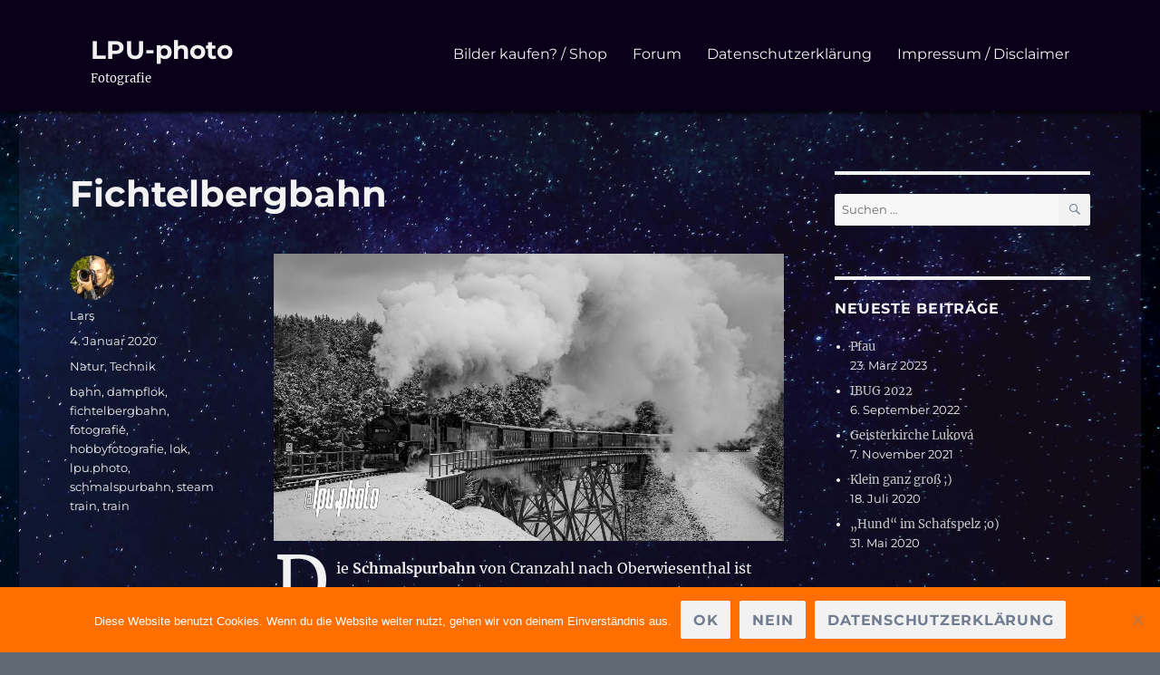

--- FILE ---
content_type: text/html; charset=UTF-8
request_url: https://www.lpu-photo.de/fichtelbergbahn/
body_size: 15949
content:
<!DOCTYPE html>
<html lang="de" class="no-js">
<head>
	<meta charset="UTF-8">
	<meta name="viewport" content="width=device-width, initial-scale=1">
	<link rel="profile" href="https://gmpg.org/xfn/11">
		<link rel="pingback" href="https://www.lpu-photo.de/xmlrpc.php">
		<script>(function(html){html.className = html.className.replace(/\bno-js\b/,'js')})(document.documentElement);</script>
<meta name='robots' content='index, follow, max-image-preview:large, max-snippet:-1, max-video-preview:-1' />

	<!-- This site is optimized with the Yoast SEO plugin v26.6 - https://yoast.com/wordpress/plugins/seo/ -->
	<title>Fichtelbergbahn &#8212; LPU-photo</title>
	<link rel="canonical" href="https://www.lpu-photo.de/fichtelbergbahn/" />
	<meta property="og:locale" content="de_DE" />
	<meta property="og:type" content="article" />
	<meta property="og:title" content="Fichtelbergbahn &#8212; LPU-photo" />
	<meta property="og:description" content="Die Schmalspurbahn von Cranzahl nach Oberwiesenthal ist immer einen Besuch wert. Besonders beeindruckend ist diese im Winter wenn Schnee die Bäume und Wiesen bedeckt. Auf dem Foto zu sehen ist das Hüttenbach-Stahlgitterviadukt, es ist 110m lang und 23m hoch. Die gesamte Streckenlänge beträgt 17,35km. Sie enthält 9 Stationen und 6 Brücken und der Höhenunterschied beträgt &hellip; „Fichtelbergbahn“ weiterlesen" />
	<meta property="og:url" content="https://www.lpu-photo.de/fichtelbergbahn/" />
	<meta property="og:site_name" content="LPU-photo" />
	<meta property="article:published_time" content="2020-01-04T09:30:47+00:00" />
	<meta property="article:modified_time" content="2020-03-22T18:52:25+00:00" />
	<meta property="og:image" content="https://hobbyfotografie.bplaced.net/wp-content/uploads/2020/01/Fichtelbergbahn2-1024x576.jpg" />
	<meta name="author" content="Lars" />
	<meta name="twitter:card" content="summary_large_image" />
	<meta name="twitter:label1" content="Verfasst von" />
	<meta name="twitter:data1" content="Lars" />
	<script type="application/ld+json" class="yoast-schema-graph">{"@context":"https://schema.org","@graph":[{"@type":"Article","@id":"https://www.lpu-photo.de/fichtelbergbahn/#article","isPartOf":{"@id":"https://www.lpu-photo.de/fichtelbergbahn/"},"author":{"name":"Lars","@id":"https://www.lpu-photo.de/#/schema/person/114da0a036ef9422305b09f436e4e613"},"headline":"Fichtelbergbahn","datePublished":"2020-01-04T09:30:47+00:00","dateModified":"2020-03-22T18:52:25+00:00","mainEntityOfPage":{"@id":"https://www.lpu-photo.de/fichtelbergbahn/"},"wordCount":76,"publisher":{"@id":"https://www.lpu-photo.de/#/schema/person/114da0a036ef9422305b09f436e4e613"},"image":{"@id":"https://www.lpu-photo.de/fichtelbergbahn/#primaryimage"},"thumbnailUrl":"https://hobbyfotografie.bplaced.net/wp-content/uploads/2020/01/Fichtelbergbahn2-1024x576.jpg","keywords":["bahn","dampflok","fichtelbergbahn","fotografie","hobbyfotografie","lok","lpu.photo","schmalspurbahn","steam train","train"],"articleSection":["Natur","Technik"],"inLanguage":"de"},{"@type":"WebPage","@id":"https://www.lpu-photo.de/fichtelbergbahn/","url":"https://www.lpu-photo.de/fichtelbergbahn/","name":"Fichtelbergbahn &#8212; LPU-photo","isPartOf":{"@id":"https://www.lpu-photo.de/#website"},"primaryImageOfPage":{"@id":"https://www.lpu-photo.de/fichtelbergbahn/#primaryimage"},"image":{"@id":"https://www.lpu-photo.de/fichtelbergbahn/#primaryimage"},"thumbnailUrl":"https://hobbyfotografie.bplaced.net/wp-content/uploads/2020/01/Fichtelbergbahn2-1024x576.jpg","datePublished":"2020-01-04T09:30:47+00:00","dateModified":"2020-03-22T18:52:25+00:00","breadcrumb":{"@id":"https://www.lpu-photo.de/fichtelbergbahn/#breadcrumb"},"inLanguage":"de","potentialAction":[{"@type":"ReadAction","target":["https://www.lpu-photo.de/fichtelbergbahn/"]}]},{"@type":"ImageObject","inLanguage":"de","@id":"https://www.lpu-photo.de/fichtelbergbahn/#primaryimage","url":"https://hobbyfotografie.bplaced.net/wp-content/uploads/2020/01/Fichtelbergbahn2-1024x576.jpg","contentUrl":"https://hobbyfotografie.bplaced.net/wp-content/uploads/2020/01/Fichtelbergbahn2-1024x576.jpg"},{"@type":"BreadcrumbList","@id":"https://www.lpu-photo.de/fichtelbergbahn/#breadcrumb","itemListElement":[{"@type":"ListItem","position":1,"name":"Startseite","item":"https://www.lpu-photo.de/"},{"@type":"ListItem","position":2,"name":"Fichtelbergbahn"}]},{"@type":"WebSite","@id":"https://www.lpu-photo.de/#website","url":"https://www.lpu-photo.de/","name":"Hobbyfotografie","description":"Fotografie","publisher":{"@id":"https://www.lpu-photo.de/#/schema/person/114da0a036ef9422305b09f436e4e613"},"potentialAction":[{"@type":"SearchAction","target":{"@type":"EntryPoint","urlTemplate":"https://www.lpu-photo.de/?s={search_term_string}"},"query-input":{"@type":"PropertyValueSpecification","valueRequired":true,"valueName":"search_term_string"}}],"inLanguage":"de"},{"@type":["Person","Organization"],"@id":"https://www.lpu-photo.de/#/schema/person/114da0a036ef9422305b09f436e4e613","name":"Lars","image":{"@type":"ImageObject","inLanguage":"de","@id":"https://www.lpu-photo.de/#/schema/person/image/","url":"https://www.lpu-photo.de/wp-content/uploads/2019/05/LarsAvatar-150x150.jpg","contentUrl":"https://www.lpu-photo.de/wp-content/uploads/2019/05/LarsAvatar-150x150.jpg","caption":"Lars"},"logo":{"@id":"https://www.lpu-photo.de/#/schema/person/image/"},"sameAs":["http://hobbyfotografie.site","https://www.instagram.com/lpu.photo/"],"url":"https://www.lpu-photo.de/author/raziel/"}]}</script>
	<!-- / Yoast SEO plugin. -->


<link rel='dns-prefetch' href='//cdn.jsdelivr.net' />
<link rel="alternate" type="application/rss+xml" title="LPU-photo &raquo; Feed" href="https://www.lpu-photo.de/feed/" />
<link rel="alternate" type="application/rss+xml" title="LPU-photo &raquo; Kommentar-Feed" href="https://www.lpu-photo.de/comments/feed/" />
<link rel="alternate" type="application/rss+xml" title="LPU-photo &raquo; Fichtelbergbahn-Kommentar-Feed" href="https://www.lpu-photo.de/fichtelbergbahn/feed/" />
<link id='omgf-preload-0' rel='preload' href='//www.lpu-photo.de/wp-content/uploads/omgf/twentysixteen-fonts/inconsolata-normal-latin-ext-400.woff2' as='font' type='font/woff2' crossorigin />
<link id='omgf-preload-1' rel='preload' href='//www.lpu-photo.de/wp-content/uploads/omgf/twentysixteen-fonts/inconsolata-normal-latin-400.woff2' as='font' type='font/woff2' crossorigin />
<link id='omgf-preload-2' rel='preload' href='//www.lpu-photo.de/wp-content/uploads/omgf/twentysixteen-fonts/merriweather-italic-latin-ext-400.woff2' as='font' type='font/woff2' crossorigin />
<link id='omgf-preload-3' rel='preload' href='//www.lpu-photo.de/wp-content/uploads/omgf/twentysixteen-fonts/merriweather-italic-latin-400.woff2' as='font' type='font/woff2' crossorigin />
<link id='omgf-preload-4' rel='preload' href='//www.lpu-photo.de/wp-content/uploads/omgf/twentysixteen-fonts/merriweather-italic-latin-ext-700.woff2' as='font' type='font/woff2' crossorigin />
<link id='omgf-preload-5' rel='preload' href='//www.lpu-photo.de/wp-content/uploads/omgf/twentysixteen-fonts/merriweather-italic-latin-700.woff2' as='font' type='font/woff2' crossorigin />
<link id='omgf-preload-6' rel='preload' href='//www.lpu-photo.de/wp-content/uploads/omgf/twentysixteen-fonts/merriweather-italic-latin-ext-900.woff2' as='font' type='font/woff2' crossorigin />
<link id='omgf-preload-7' rel='preload' href='//www.lpu-photo.de/wp-content/uploads/omgf/twentysixteen-fonts/merriweather-italic-latin-900.woff2' as='font' type='font/woff2' crossorigin />
<link id='omgf-preload-8' rel='preload' href='//www.lpu-photo.de/wp-content/uploads/omgf/twentysixteen-fonts/merriweather-normal-latin-ext-400.woff2' as='font' type='font/woff2' crossorigin />
<link id='omgf-preload-9' rel='preload' href='//www.lpu-photo.de/wp-content/uploads/omgf/twentysixteen-fonts/merriweather-normal-latin-400.woff2' as='font' type='font/woff2' crossorigin />
<link id='omgf-preload-10' rel='preload' href='//www.lpu-photo.de/wp-content/uploads/omgf/twentysixteen-fonts/merriweather-normal-latin-ext-700.woff2' as='font' type='font/woff2' crossorigin />
<link id='omgf-preload-11' rel='preload' href='//www.lpu-photo.de/wp-content/uploads/omgf/twentysixteen-fonts/merriweather-normal-latin-700.woff2' as='font' type='font/woff2' crossorigin />
<link id='omgf-preload-12' rel='preload' href='//www.lpu-photo.de/wp-content/uploads/omgf/twentysixteen-fonts/merriweather-normal-latin-ext-900.woff2' as='font' type='font/woff2' crossorigin />
<link id='omgf-preload-13' rel='preload' href='//www.lpu-photo.de/wp-content/uploads/omgf/twentysixteen-fonts/merriweather-normal-latin-900.woff2' as='font' type='font/woff2' crossorigin />
<link id='omgf-preload-14' rel='preload' href='//www.lpu-photo.de/wp-content/uploads/omgf/twentysixteen-fonts/montserrat-normal-latin-ext.woff2' as='font' type='font/woff2' crossorigin />
<link id='omgf-preload-15' rel='preload' href='//www.lpu-photo.de/wp-content/uploads/omgf/twentysixteen-fonts/montserrat-normal-latin.woff2' as='font' type='font/woff2' crossorigin />
<link rel="alternate" title="oEmbed (JSON)" type="application/json+oembed" href="https://www.lpu-photo.de/wp-json/oembed/1.0/embed?url=https%3A%2F%2Fwww.lpu-photo.de%2Ffichtelbergbahn%2F" />
<link rel="alternate" title="oEmbed (XML)" type="text/xml+oembed" href="https://www.lpu-photo.de/wp-json/oembed/1.0/embed?url=https%3A%2F%2Fwww.lpu-photo.de%2Ffichtelbergbahn%2F&#038;format=xml" />
<style id='wp-img-auto-sizes-contain-inline-css'>
img:is([sizes=auto i],[sizes^="auto," i]){contain-intrinsic-size:3000px 1500px}
/*# sourceURL=wp-img-auto-sizes-contain-inline-css */
</style>
<link rel='stylesheet' id='sgr-css' href='https://www.lpu-photo.de/wp-content/plugins/simple-google-recaptcha/sgr.css?ver=1663363878' media='all' />
<style id='wp-emoji-styles-inline-css'>

	img.wp-smiley, img.emoji {
		display: inline !important;
		border: none !important;
		box-shadow: none !important;
		height: 1em !important;
		width: 1em !important;
		margin: 0 0.07em !important;
		vertical-align: -0.1em !important;
		background: none !important;
		padding: 0 !important;
	}
/*# sourceURL=wp-emoji-styles-inline-css */
</style>
<style id='wp-block-library-inline-css'>
:root{--wp-block-synced-color:#7a00df;--wp-block-synced-color--rgb:122,0,223;--wp-bound-block-color:var(--wp-block-synced-color);--wp-editor-canvas-background:#ddd;--wp-admin-theme-color:#007cba;--wp-admin-theme-color--rgb:0,124,186;--wp-admin-theme-color-darker-10:#006ba1;--wp-admin-theme-color-darker-10--rgb:0,107,160.5;--wp-admin-theme-color-darker-20:#005a87;--wp-admin-theme-color-darker-20--rgb:0,90,135;--wp-admin-border-width-focus:2px}@media (min-resolution:192dpi){:root{--wp-admin-border-width-focus:1.5px}}.wp-element-button{cursor:pointer}:root .has-very-light-gray-background-color{background-color:#eee}:root .has-very-dark-gray-background-color{background-color:#313131}:root .has-very-light-gray-color{color:#eee}:root .has-very-dark-gray-color{color:#313131}:root .has-vivid-green-cyan-to-vivid-cyan-blue-gradient-background{background:linear-gradient(135deg,#00d084,#0693e3)}:root .has-purple-crush-gradient-background{background:linear-gradient(135deg,#34e2e4,#4721fb 50%,#ab1dfe)}:root .has-hazy-dawn-gradient-background{background:linear-gradient(135deg,#faaca8,#dad0ec)}:root .has-subdued-olive-gradient-background{background:linear-gradient(135deg,#fafae1,#67a671)}:root .has-atomic-cream-gradient-background{background:linear-gradient(135deg,#fdd79a,#004a59)}:root .has-nightshade-gradient-background{background:linear-gradient(135deg,#330968,#31cdcf)}:root .has-midnight-gradient-background{background:linear-gradient(135deg,#020381,#2874fc)}:root{--wp--preset--font-size--normal:16px;--wp--preset--font-size--huge:42px}.has-regular-font-size{font-size:1em}.has-larger-font-size{font-size:2.625em}.has-normal-font-size{font-size:var(--wp--preset--font-size--normal)}.has-huge-font-size{font-size:var(--wp--preset--font-size--huge)}.has-text-align-center{text-align:center}.has-text-align-left{text-align:left}.has-text-align-right{text-align:right}.has-fit-text{white-space:nowrap!important}#end-resizable-editor-section{display:none}.aligncenter{clear:both}.items-justified-left{justify-content:flex-start}.items-justified-center{justify-content:center}.items-justified-right{justify-content:flex-end}.items-justified-space-between{justify-content:space-between}.screen-reader-text{border:0;clip-path:inset(50%);height:1px;margin:-1px;overflow:hidden;padding:0;position:absolute;width:1px;word-wrap:normal!important}.screen-reader-text:focus{background-color:#ddd;clip-path:none;color:#444;display:block;font-size:1em;height:auto;left:5px;line-height:normal;padding:15px 23px 14px;text-decoration:none;top:5px;width:auto;z-index:100000}html :where(.has-border-color){border-style:solid}html :where([style*=border-top-color]){border-top-style:solid}html :where([style*=border-right-color]){border-right-style:solid}html :where([style*=border-bottom-color]){border-bottom-style:solid}html :where([style*=border-left-color]){border-left-style:solid}html :where([style*=border-width]){border-style:solid}html :where([style*=border-top-width]){border-top-style:solid}html :where([style*=border-right-width]){border-right-style:solid}html :where([style*=border-bottom-width]){border-bottom-style:solid}html :where([style*=border-left-width]){border-left-style:solid}html :where(img[class*=wp-image-]){height:auto;max-width:100%}:where(figure){margin:0 0 1em}html :where(.is-position-sticky){--wp-admin--admin-bar--position-offset:var(--wp-admin--admin-bar--height,0px)}@media screen and (max-width:600px){html :where(.is-position-sticky){--wp-admin--admin-bar--position-offset:0px}}

/*# sourceURL=wp-block-library-inline-css */
</style><style id='wp-block-image-inline-css'>
.wp-block-image>a,.wp-block-image>figure>a{display:inline-block}.wp-block-image img{box-sizing:border-box;height:auto;max-width:100%;vertical-align:bottom}@media not (prefers-reduced-motion){.wp-block-image img.hide{visibility:hidden}.wp-block-image img.show{animation:show-content-image .4s}}.wp-block-image[style*=border-radius] img,.wp-block-image[style*=border-radius]>a{border-radius:inherit}.wp-block-image.has-custom-border img{box-sizing:border-box}.wp-block-image.aligncenter{text-align:center}.wp-block-image.alignfull>a,.wp-block-image.alignwide>a{width:100%}.wp-block-image.alignfull img,.wp-block-image.alignwide img{height:auto;width:100%}.wp-block-image .aligncenter,.wp-block-image .alignleft,.wp-block-image .alignright,.wp-block-image.aligncenter,.wp-block-image.alignleft,.wp-block-image.alignright{display:table}.wp-block-image .aligncenter>figcaption,.wp-block-image .alignleft>figcaption,.wp-block-image .alignright>figcaption,.wp-block-image.aligncenter>figcaption,.wp-block-image.alignleft>figcaption,.wp-block-image.alignright>figcaption{caption-side:bottom;display:table-caption}.wp-block-image .alignleft{float:left;margin:.5em 1em .5em 0}.wp-block-image .alignright{float:right;margin:.5em 0 .5em 1em}.wp-block-image .aligncenter{margin-left:auto;margin-right:auto}.wp-block-image :where(figcaption){margin-bottom:1em;margin-top:.5em}.wp-block-image.is-style-circle-mask img{border-radius:9999px}@supports ((-webkit-mask-image:none) or (mask-image:none)) or (-webkit-mask-image:none){.wp-block-image.is-style-circle-mask img{border-radius:0;-webkit-mask-image:url('data:image/svg+xml;utf8,<svg viewBox="0 0 100 100" xmlns="http://www.w3.org/2000/svg"><circle cx="50" cy="50" r="50"/></svg>');mask-image:url('data:image/svg+xml;utf8,<svg viewBox="0 0 100 100" xmlns="http://www.w3.org/2000/svg"><circle cx="50" cy="50" r="50"/></svg>');mask-mode:alpha;-webkit-mask-position:center;mask-position:center;-webkit-mask-repeat:no-repeat;mask-repeat:no-repeat;-webkit-mask-size:contain;mask-size:contain}}:root :where(.wp-block-image.is-style-rounded img,.wp-block-image .is-style-rounded img){border-radius:9999px}.wp-block-image figure{margin:0}.wp-lightbox-container{display:flex;flex-direction:column;position:relative}.wp-lightbox-container img{cursor:zoom-in}.wp-lightbox-container img:hover+button{opacity:1}.wp-lightbox-container button{align-items:center;backdrop-filter:blur(16px) saturate(180%);background-color:#5a5a5a40;border:none;border-radius:4px;cursor:zoom-in;display:flex;height:20px;justify-content:center;opacity:0;padding:0;position:absolute;right:16px;text-align:center;top:16px;width:20px;z-index:100}@media not (prefers-reduced-motion){.wp-lightbox-container button{transition:opacity .2s ease}}.wp-lightbox-container button:focus-visible{outline:3px auto #5a5a5a40;outline:3px auto -webkit-focus-ring-color;outline-offset:3px}.wp-lightbox-container button:hover{cursor:pointer;opacity:1}.wp-lightbox-container button:focus{opacity:1}.wp-lightbox-container button:focus,.wp-lightbox-container button:hover,.wp-lightbox-container button:not(:hover):not(:active):not(.has-background){background-color:#5a5a5a40;border:none}.wp-lightbox-overlay{box-sizing:border-box;cursor:zoom-out;height:100vh;left:0;overflow:hidden;position:fixed;top:0;visibility:hidden;width:100%;z-index:100000}.wp-lightbox-overlay .close-button{align-items:center;cursor:pointer;display:flex;justify-content:center;min-height:40px;min-width:40px;padding:0;position:absolute;right:calc(env(safe-area-inset-right) + 16px);top:calc(env(safe-area-inset-top) + 16px);z-index:5000000}.wp-lightbox-overlay .close-button:focus,.wp-lightbox-overlay .close-button:hover,.wp-lightbox-overlay .close-button:not(:hover):not(:active):not(.has-background){background:none;border:none}.wp-lightbox-overlay .lightbox-image-container{height:var(--wp--lightbox-container-height);left:50%;overflow:hidden;position:absolute;top:50%;transform:translate(-50%,-50%);transform-origin:top left;width:var(--wp--lightbox-container-width);z-index:9999999999}.wp-lightbox-overlay .wp-block-image{align-items:center;box-sizing:border-box;display:flex;height:100%;justify-content:center;margin:0;position:relative;transform-origin:0 0;width:100%;z-index:3000000}.wp-lightbox-overlay .wp-block-image img{height:var(--wp--lightbox-image-height);min-height:var(--wp--lightbox-image-height);min-width:var(--wp--lightbox-image-width);width:var(--wp--lightbox-image-width)}.wp-lightbox-overlay .wp-block-image figcaption{display:none}.wp-lightbox-overlay button{background:none;border:none}.wp-lightbox-overlay .scrim{background-color:#fff;height:100%;opacity:.9;position:absolute;width:100%;z-index:2000000}.wp-lightbox-overlay.active{visibility:visible}@media not (prefers-reduced-motion){.wp-lightbox-overlay.active{animation:turn-on-visibility .25s both}.wp-lightbox-overlay.active img{animation:turn-on-visibility .35s both}.wp-lightbox-overlay.show-closing-animation:not(.active){animation:turn-off-visibility .35s both}.wp-lightbox-overlay.show-closing-animation:not(.active) img{animation:turn-off-visibility .25s both}.wp-lightbox-overlay.zoom.active{animation:none;opacity:1;visibility:visible}.wp-lightbox-overlay.zoom.active .lightbox-image-container{animation:lightbox-zoom-in .4s}.wp-lightbox-overlay.zoom.active .lightbox-image-container img{animation:none}.wp-lightbox-overlay.zoom.active .scrim{animation:turn-on-visibility .4s forwards}.wp-lightbox-overlay.zoom.show-closing-animation:not(.active){animation:none}.wp-lightbox-overlay.zoom.show-closing-animation:not(.active) .lightbox-image-container{animation:lightbox-zoom-out .4s}.wp-lightbox-overlay.zoom.show-closing-animation:not(.active) .lightbox-image-container img{animation:none}.wp-lightbox-overlay.zoom.show-closing-animation:not(.active) .scrim{animation:turn-off-visibility .4s forwards}}@keyframes show-content-image{0%{visibility:hidden}99%{visibility:hidden}to{visibility:visible}}@keyframes turn-on-visibility{0%{opacity:0}to{opacity:1}}@keyframes turn-off-visibility{0%{opacity:1;visibility:visible}99%{opacity:0;visibility:visible}to{opacity:0;visibility:hidden}}@keyframes lightbox-zoom-in{0%{transform:translate(calc((-100vw + var(--wp--lightbox-scrollbar-width))/2 + var(--wp--lightbox-initial-left-position)),calc(-50vh + var(--wp--lightbox-initial-top-position))) scale(var(--wp--lightbox-scale))}to{transform:translate(-50%,-50%) scale(1)}}@keyframes lightbox-zoom-out{0%{transform:translate(-50%,-50%) scale(1);visibility:visible}99%{visibility:visible}to{transform:translate(calc((-100vw + var(--wp--lightbox-scrollbar-width))/2 + var(--wp--lightbox-initial-left-position)),calc(-50vh + var(--wp--lightbox-initial-top-position))) scale(var(--wp--lightbox-scale));visibility:hidden}}
/*# sourceURL=https://www.lpu-photo.de/wp-includes/blocks/image/style.min.css */
</style>
<style id='wp-block-image-theme-inline-css'>
:root :where(.wp-block-image figcaption){color:#555;font-size:13px;text-align:center}.is-dark-theme :root :where(.wp-block-image figcaption){color:#ffffffa6}.wp-block-image{margin:0 0 1em}
/*# sourceURL=https://www.lpu-photo.de/wp-includes/blocks/image/theme.min.css */
</style>
<style id='global-styles-inline-css'>
:root{--wp--preset--aspect-ratio--square: 1;--wp--preset--aspect-ratio--4-3: 4/3;--wp--preset--aspect-ratio--3-4: 3/4;--wp--preset--aspect-ratio--3-2: 3/2;--wp--preset--aspect-ratio--2-3: 2/3;--wp--preset--aspect-ratio--16-9: 16/9;--wp--preset--aspect-ratio--9-16: 9/16;--wp--preset--color--black: #000000;--wp--preset--color--cyan-bluish-gray: #abb8c3;--wp--preset--color--white: #fff;--wp--preset--color--pale-pink: #f78da7;--wp--preset--color--vivid-red: #cf2e2e;--wp--preset--color--luminous-vivid-orange: #ff6900;--wp--preset--color--luminous-vivid-amber: #fcb900;--wp--preset--color--light-green-cyan: #7bdcb5;--wp--preset--color--vivid-green-cyan: #00d084;--wp--preset--color--pale-cyan-blue: #8ed1fc;--wp--preset--color--vivid-cyan-blue: #0693e3;--wp--preset--color--vivid-purple: #9b51e0;--wp--preset--color--dark-gray: #1a1a1a;--wp--preset--color--medium-gray: #686868;--wp--preset--color--light-gray: #e5e5e5;--wp--preset--color--blue-gray: #4d545c;--wp--preset--color--bright-blue: #007acc;--wp--preset--color--light-blue: #9adffd;--wp--preset--color--dark-brown: #402b30;--wp--preset--color--medium-brown: #774e24;--wp--preset--color--dark-red: #640c1f;--wp--preset--color--bright-red: #ff675f;--wp--preset--color--yellow: #ffef8e;--wp--preset--gradient--vivid-cyan-blue-to-vivid-purple: linear-gradient(135deg,rgb(6,147,227) 0%,rgb(155,81,224) 100%);--wp--preset--gradient--light-green-cyan-to-vivid-green-cyan: linear-gradient(135deg,rgb(122,220,180) 0%,rgb(0,208,130) 100%);--wp--preset--gradient--luminous-vivid-amber-to-luminous-vivid-orange: linear-gradient(135deg,rgb(252,185,0) 0%,rgb(255,105,0) 100%);--wp--preset--gradient--luminous-vivid-orange-to-vivid-red: linear-gradient(135deg,rgb(255,105,0) 0%,rgb(207,46,46) 100%);--wp--preset--gradient--very-light-gray-to-cyan-bluish-gray: linear-gradient(135deg,rgb(238,238,238) 0%,rgb(169,184,195) 100%);--wp--preset--gradient--cool-to-warm-spectrum: linear-gradient(135deg,rgb(74,234,220) 0%,rgb(151,120,209) 20%,rgb(207,42,186) 40%,rgb(238,44,130) 60%,rgb(251,105,98) 80%,rgb(254,248,76) 100%);--wp--preset--gradient--blush-light-purple: linear-gradient(135deg,rgb(255,206,236) 0%,rgb(152,150,240) 100%);--wp--preset--gradient--blush-bordeaux: linear-gradient(135deg,rgb(254,205,165) 0%,rgb(254,45,45) 50%,rgb(107,0,62) 100%);--wp--preset--gradient--luminous-dusk: linear-gradient(135deg,rgb(255,203,112) 0%,rgb(199,81,192) 50%,rgb(65,88,208) 100%);--wp--preset--gradient--pale-ocean: linear-gradient(135deg,rgb(255,245,203) 0%,rgb(182,227,212) 50%,rgb(51,167,181) 100%);--wp--preset--gradient--electric-grass: linear-gradient(135deg,rgb(202,248,128) 0%,rgb(113,206,126) 100%);--wp--preset--gradient--midnight: linear-gradient(135deg,rgb(2,3,129) 0%,rgb(40,116,252) 100%);--wp--preset--font-size--small: 13px;--wp--preset--font-size--medium: 20px;--wp--preset--font-size--large: 36px;--wp--preset--font-size--x-large: 42px;--wp--preset--spacing--20: 0.44rem;--wp--preset--spacing--30: 0.67rem;--wp--preset--spacing--40: 1rem;--wp--preset--spacing--50: 1.5rem;--wp--preset--spacing--60: 2.25rem;--wp--preset--spacing--70: 3.38rem;--wp--preset--spacing--80: 5.06rem;--wp--preset--shadow--natural: 6px 6px 9px rgba(0, 0, 0, 0.2);--wp--preset--shadow--deep: 12px 12px 50px rgba(0, 0, 0, 0.4);--wp--preset--shadow--sharp: 6px 6px 0px rgba(0, 0, 0, 0.2);--wp--preset--shadow--outlined: 6px 6px 0px -3px rgb(255, 255, 255), 6px 6px rgb(0, 0, 0);--wp--preset--shadow--crisp: 6px 6px 0px rgb(0, 0, 0);}:where(.is-layout-flex){gap: 0.5em;}:where(.is-layout-grid){gap: 0.5em;}body .is-layout-flex{display: flex;}.is-layout-flex{flex-wrap: wrap;align-items: center;}.is-layout-flex > :is(*, div){margin: 0;}body .is-layout-grid{display: grid;}.is-layout-grid > :is(*, div){margin: 0;}:where(.wp-block-columns.is-layout-flex){gap: 2em;}:where(.wp-block-columns.is-layout-grid){gap: 2em;}:where(.wp-block-post-template.is-layout-flex){gap: 1.25em;}:where(.wp-block-post-template.is-layout-grid){gap: 1.25em;}.has-black-color{color: var(--wp--preset--color--black) !important;}.has-cyan-bluish-gray-color{color: var(--wp--preset--color--cyan-bluish-gray) !important;}.has-white-color{color: var(--wp--preset--color--white) !important;}.has-pale-pink-color{color: var(--wp--preset--color--pale-pink) !important;}.has-vivid-red-color{color: var(--wp--preset--color--vivid-red) !important;}.has-luminous-vivid-orange-color{color: var(--wp--preset--color--luminous-vivid-orange) !important;}.has-luminous-vivid-amber-color{color: var(--wp--preset--color--luminous-vivid-amber) !important;}.has-light-green-cyan-color{color: var(--wp--preset--color--light-green-cyan) !important;}.has-vivid-green-cyan-color{color: var(--wp--preset--color--vivid-green-cyan) !important;}.has-pale-cyan-blue-color{color: var(--wp--preset--color--pale-cyan-blue) !important;}.has-vivid-cyan-blue-color{color: var(--wp--preset--color--vivid-cyan-blue) !important;}.has-vivid-purple-color{color: var(--wp--preset--color--vivid-purple) !important;}.has-black-background-color{background-color: var(--wp--preset--color--black) !important;}.has-cyan-bluish-gray-background-color{background-color: var(--wp--preset--color--cyan-bluish-gray) !important;}.has-white-background-color{background-color: var(--wp--preset--color--white) !important;}.has-pale-pink-background-color{background-color: var(--wp--preset--color--pale-pink) !important;}.has-vivid-red-background-color{background-color: var(--wp--preset--color--vivid-red) !important;}.has-luminous-vivid-orange-background-color{background-color: var(--wp--preset--color--luminous-vivid-orange) !important;}.has-luminous-vivid-amber-background-color{background-color: var(--wp--preset--color--luminous-vivid-amber) !important;}.has-light-green-cyan-background-color{background-color: var(--wp--preset--color--light-green-cyan) !important;}.has-vivid-green-cyan-background-color{background-color: var(--wp--preset--color--vivid-green-cyan) !important;}.has-pale-cyan-blue-background-color{background-color: var(--wp--preset--color--pale-cyan-blue) !important;}.has-vivid-cyan-blue-background-color{background-color: var(--wp--preset--color--vivid-cyan-blue) !important;}.has-vivid-purple-background-color{background-color: var(--wp--preset--color--vivid-purple) !important;}.has-black-border-color{border-color: var(--wp--preset--color--black) !important;}.has-cyan-bluish-gray-border-color{border-color: var(--wp--preset--color--cyan-bluish-gray) !important;}.has-white-border-color{border-color: var(--wp--preset--color--white) !important;}.has-pale-pink-border-color{border-color: var(--wp--preset--color--pale-pink) !important;}.has-vivid-red-border-color{border-color: var(--wp--preset--color--vivid-red) !important;}.has-luminous-vivid-orange-border-color{border-color: var(--wp--preset--color--luminous-vivid-orange) !important;}.has-luminous-vivid-amber-border-color{border-color: var(--wp--preset--color--luminous-vivid-amber) !important;}.has-light-green-cyan-border-color{border-color: var(--wp--preset--color--light-green-cyan) !important;}.has-vivid-green-cyan-border-color{border-color: var(--wp--preset--color--vivid-green-cyan) !important;}.has-pale-cyan-blue-border-color{border-color: var(--wp--preset--color--pale-cyan-blue) !important;}.has-vivid-cyan-blue-border-color{border-color: var(--wp--preset--color--vivid-cyan-blue) !important;}.has-vivid-purple-border-color{border-color: var(--wp--preset--color--vivid-purple) !important;}.has-vivid-cyan-blue-to-vivid-purple-gradient-background{background: var(--wp--preset--gradient--vivid-cyan-blue-to-vivid-purple) !important;}.has-light-green-cyan-to-vivid-green-cyan-gradient-background{background: var(--wp--preset--gradient--light-green-cyan-to-vivid-green-cyan) !important;}.has-luminous-vivid-amber-to-luminous-vivid-orange-gradient-background{background: var(--wp--preset--gradient--luminous-vivid-amber-to-luminous-vivid-orange) !important;}.has-luminous-vivid-orange-to-vivid-red-gradient-background{background: var(--wp--preset--gradient--luminous-vivid-orange-to-vivid-red) !important;}.has-very-light-gray-to-cyan-bluish-gray-gradient-background{background: var(--wp--preset--gradient--very-light-gray-to-cyan-bluish-gray) !important;}.has-cool-to-warm-spectrum-gradient-background{background: var(--wp--preset--gradient--cool-to-warm-spectrum) !important;}.has-blush-light-purple-gradient-background{background: var(--wp--preset--gradient--blush-light-purple) !important;}.has-blush-bordeaux-gradient-background{background: var(--wp--preset--gradient--blush-bordeaux) !important;}.has-luminous-dusk-gradient-background{background: var(--wp--preset--gradient--luminous-dusk) !important;}.has-pale-ocean-gradient-background{background: var(--wp--preset--gradient--pale-ocean) !important;}.has-electric-grass-gradient-background{background: var(--wp--preset--gradient--electric-grass) !important;}.has-midnight-gradient-background{background: var(--wp--preset--gradient--midnight) !important;}.has-small-font-size{font-size: var(--wp--preset--font-size--small) !important;}.has-medium-font-size{font-size: var(--wp--preset--font-size--medium) !important;}.has-large-font-size{font-size: var(--wp--preset--font-size--large) !important;}.has-x-large-font-size{font-size: var(--wp--preset--font-size--x-large) !important;}
/*# sourceURL=global-styles-inline-css */
</style>

<style id='classic-theme-styles-inline-css'>
/*! This file is auto-generated */
.wp-block-button__link{color:#fff;background-color:#32373c;border-radius:9999px;box-shadow:none;text-decoration:none;padding:calc(.667em + 2px) calc(1.333em + 2px);font-size:1.125em}.wp-block-file__button{background:#32373c;color:#fff;text-decoration:none}
/*# sourceURL=/wp-includes/css/classic-themes.min.css */
</style>
<link rel='stylesheet' id='af-fontawesome-css' href='https://www.lpu-photo.de/wp-content/plugins/asgaros-forum/libs/fontawesome/css/all.min.css?ver=3.3.0' media='all' />
<link rel='stylesheet' id='af-fontawesome-compat-v4-css' href='https://www.lpu-photo.de/wp-content/plugins/asgaros-forum/libs/fontawesome/css/v4-shims.min.css?ver=3.3.0' media='all' />
<link rel='stylesheet' id='af-widgets-css' href='https://www.lpu-photo.de/wp-content/plugins/asgaros-forum/skin/widgets.css?ver=3.3.0' media='all' />
<link rel='stylesheet' id='cookie-notice-front-css' href='https://www.lpu-photo.de/wp-content/plugins/cookie-notice/css/front.min.css?ver=2.5.11' media='all' />
<link rel='stylesheet' id='ppress-frontend-css' href='https://www.lpu-photo.de/wp-content/plugins/wp-user-avatar/assets/css/frontend.min.css?ver=4.16.8' media='all' />
<link rel='stylesheet' id='ppress-flatpickr-css' href='https://www.lpu-photo.de/wp-content/plugins/wp-user-avatar/assets/flatpickr/flatpickr.min.css?ver=4.16.8' media='all' />
<link rel='stylesheet' id='ppress-select2-css' href='https://www.lpu-photo.de/wp-content/plugins/wp-user-avatar/assets/select2/select2.min.css?ver=6.9' media='all' />
<link rel='stylesheet' id='parent-style-css' href='https://www.lpu-photo.de/wp-content/themes/twentysixteen/style.css?ver=6.9' media='all' />
<link rel='stylesheet' id='child-theme-css-css' href='https://www.lpu-photo.de/wp-content/themes/twentysixteen-child/style.css?ver=6.9' media='all' />
<link rel='stylesheet' id='twentysixteen-fonts-css' href='https://www.lpu-photo.de/wp-content/themes/twentysixteen/fonts/merriweather-plus-montserrat-plus-inconsolata.css?ver=20230328' media='all' />
<link rel='stylesheet' id='genericons-css' href='https://www.lpu-photo.de/wp-content/themes/twentysixteen/genericons/genericons.css?ver=20201208' media='all' />
<link rel='stylesheet' id='twentysixteen-style-css' href='https://www.lpu-photo.de/wp-content/themes/twentysixteen-child/style.css?ver=20240716' media='all' />
<style id='twentysixteen-style-inline-css'>
	/* Color Scheme */

	/* Background Color */
	body {
		background-color: #616a73;
	}

	/* Page Background Color */
	.site {
		background-color: #4d545c;
	}

	mark,
	ins,
	button,
	button[disabled]:hover,
	button[disabled]:focus,
	input[type="button"],
	input[type="button"][disabled]:hover,
	input[type="button"][disabled]:focus,
	input[type="reset"],
	input[type="reset"][disabled]:hover,
	input[type="reset"][disabled]:focus,
	input[type="submit"],
	input[type="submit"][disabled]:hover,
	input[type="submit"][disabled]:focus,
	.menu-toggle.toggled-on,
	.menu-toggle.toggled-on:hover,
	.menu-toggle.toggled-on:focus,
	.pagination .prev,
	.pagination .next,
	.pagination .prev:hover,
	.pagination .prev:focus,
	.pagination .next:hover,
	.pagination .next:focus,
	.pagination .nav-links:before,
	.pagination .nav-links:after,
	.widget_calendar tbody a,
	.widget_calendar tbody a:hover,
	.widget_calendar tbody a:focus,
	.page-links a,
	.page-links a:hover,
	.page-links a:focus {
		color: #4d545c;
	}

	/* Link Color */
	.menu-toggle:hover,
	.menu-toggle:focus,
	a,
	.main-navigation a:hover,
	.main-navigation a:focus,
	.dropdown-toggle:hover,
	.dropdown-toggle:focus,
	.social-navigation a:hover:before,
	.social-navigation a:focus:before,
	.post-navigation a:hover .post-title,
	.post-navigation a:focus .post-title,
	.tagcloud a:hover,
	.tagcloud a:focus,
	.site-branding .site-title a:hover,
	.site-branding .site-title a:focus,
	.entry-title a:hover,
	.entry-title a:focus,
	.entry-footer a:hover,
	.entry-footer a:focus,
	.comment-metadata a:hover,
	.comment-metadata a:focus,
	.pingback .comment-edit-link:hover,
	.pingback .comment-edit-link:focus,
	.comment-reply-link,
	.comment-reply-link:hover,
	.comment-reply-link:focus,
	.required,
	.site-info a:hover,
	.site-info a:focus {
		color: #c7c7c7;
	}

	mark,
	ins,
	button:hover,
	button:focus,
	input[type="button"]:hover,
	input[type="button"]:focus,
	input[type="reset"]:hover,
	input[type="reset"]:focus,
	input[type="submit"]:hover,
	input[type="submit"]:focus,
	.pagination .prev:hover,
	.pagination .prev:focus,
	.pagination .next:hover,
	.pagination .next:focus,
	.widget_calendar tbody a,
	.page-links a:hover,
	.page-links a:focus {
		background-color: #c7c7c7;
	}

	input[type="date"]:focus,
	input[type="time"]:focus,
	input[type="datetime-local"]:focus,
	input[type="week"]:focus,
	input[type="month"]:focus,
	input[type="text"]:focus,
	input[type="email"]:focus,
	input[type="url"]:focus,
	input[type="password"]:focus,
	input[type="search"]:focus,
	input[type="tel"]:focus,
	input[type="number"]:focus,
	textarea:focus,
	.tagcloud a:hover,
	.tagcloud a:focus,
	.menu-toggle:hover,
	.menu-toggle:focus {
		border-color: #c7c7c7;
	}

	/* Main Text Color */
	body,
	blockquote cite,
	blockquote small,
	.main-navigation a,
	.menu-toggle,
	.dropdown-toggle,
	.social-navigation a,
	.post-navigation a,
	.pagination a:hover,
	.pagination a:focus,
	.widget-title a,
	.site-branding .site-title a,
	.entry-title a,
	.page-links > .page-links-title,
	.comment-author,
	.comment-reply-title small a:hover,
	.comment-reply-title small a:focus {
		color: #f2f2f2;
	}

	blockquote,
	.menu-toggle.toggled-on,
	.menu-toggle.toggled-on:hover,
	.menu-toggle.toggled-on:focus,
	.post-navigation,
	.post-navigation div + div,
	.pagination,
	.widget,
	.page-header,
	.page-links a,
	.comments-title,
	.comment-reply-title {
		border-color: #f2f2f2;
	}

	button,
	button[disabled]:hover,
	button[disabled]:focus,
	input[type="button"],
	input[type="button"][disabled]:hover,
	input[type="button"][disabled]:focus,
	input[type="reset"],
	input[type="reset"][disabled]:hover,
	input[type="reset"][disabled]:focus,
	input[type="submit"],
	input[type="submit"][disabled]:hover,
	input[type="submit"][disabled]:focus,
	.menu-toggle.toggled-on,
	.menu-toggle.toggled-on:hover,
	.menu-toggle.toggled-on:focus,
	.pagination:before,
	.pagination:after,
	.pagination .prev,
	.pagination .next,
	.page-links a {
		background-color: #f2f2f2;
	}

	/* Secondary Text Color */

	/**
	 * IE8 and earlier will drop any block with CSS3 selectors.
	 * Do not combine these styles with the next block.
	 */
	body:not(.search-results) .entry-summary {
		color: #f2f2f2;
	}

	blockquote,
	.post-password-form label,
	a:hover,
	a:focus,
	a:active,
	.post-navigation .meta-nav,
	.image-navigation,
	.comment-navigation,
	.widget_recent_entries .post-date,
	.widget_rss .rss-date,
	.widget_rss cite,
	.site-description,
	.author-bio,
	.entry-footer,
	.entry-footer a,
	.sticky-post,
	.taxonomy-description,
	.entry-caption,
	.comment-metadata,
	.pingback .edit-link,
	.comment-metadata a,
	.pingback .comment-edit-link,
	.comment-form label,
	.comment-notes,
	.comment-awaiting-moderation,
	.logged-in-as,
	.form-allowed-tags,
	.site-info,
	.site-info a,
	.wp-caption .wp-caption-text,
	.gallery-caption,
	.widecolumn label,
	.widecolumn .mu_register label {
		color: #f2f2f2;
	}

	.widget_calendar tbody a:hover,
	.widget_calendar tbody a:focus {
		background-color: #f2f2f2;
	}

	/* Border Color */
	fieldset,
	pre,
	abbr,
	acronym,
	table,
	th,
	td,
	input[type="date"],
	input[type="time"],
	input[type="datetime-local"],
	input[type="week"],
	input[type="month"],
	input[type="text"],
	input[type="email"],
	input[type="url"],
	input[type="password"],
	input[type="search"],
	input[type="tel"],
	input[type="number"],
	textarea,
	.main-navigation li,
	.main-navigation .primary-menu,
	.menu-toggle,
	.dropdown-toggle:after,
	.social-navigation a,
	.image-navigation,
	.comment-navigation,
	.tagcloud a,
	.entry-content,
	.entry-summary,
	.page-links a,
	.page-links > span,
	.comment-list article,
	.comment-list .pingback,
	.comment-list .trackback,
	.comment-reply-link,
	.no-comments,
	.widecolumn .mu_register .mu_alert {
		border-color: #f2f2f2; /* Fallback for IE7 and IE8 */
		border-color: rgba( 242, 242, 242, 0.2);
	}

	hr,
	code {
		background-color: #f2f2f2; /* Fallback for IE7 and IE8 */
		background-color: rgba( 242, 242, 242, 0.2);
	}

	@media screen and (min-width: 56.875em) {
		.main-navigation li:hover > a,
		.main-navigation li.focus > a {
			color: #c7c7c7;
		}

		.main-navigation ul ul,
		.main-navigation ul ul li {
			border-color: rgba( 242, 242, 242, 0.2);
		}

		.main-navigation ul ul:before {
			border-top-color: rgba( 242, 242, 242, 0.2);
			border-bottom-color: rgba( 242, 242, 242, 0.2);
		}

		.main-navigation ul ul li {
			background-color: #4d545c;
		}

		.main-navigation ul ul:after {
			border-top-color: #4d545c;
			border-bottom-color: #4d545c;
		}
	}


		/* Custom Page Background Color */
		.site {
			background-color: #717d91;
		}

		mark,
		ins,
		button,
		button[disabled]:hover,
		button[disabled]:focus,
		input[type="button"],
		input[type="button"][disabled]:hover,
		input[type="button"][disabled]:focus,
		input[type="reset"],
		input[type="reset"][disabled]:hover,
		input[type="reset"][disabled]:focus,
		input[type="submit"],
		input[type="submit"][disabled]:hover,
		input[type="submit"][disabled]:focus,
		.menu-toggle.toggled-on,
		.menu-toggle.toggled-on:hover,
		.menu-toggle.toggled-on:focus,
		.pagination .prev,
		.pagination .next,
		.pagination .prev:hover,
		.pagination .prev:focus,
		.pagination .next:hover,
		.pagination .next:focus,
		.pagination .nav-links:before,
		.pagination .nav-links:after,
		.widget_calendar tbody a,
		.widget_calendar tbody a:hover,
		.widget_calendar tbody a:focus,
		.page-links a,
		.page-links a:hover,
		.page-links a:focus {
			color: #717d91;
		}

		@media screen and (min-width: 56.875em) {
			.main-navigation ul ul li {
				background-color: #717d91;
			}

			.main-navigation ul ul:after {
				border-top-color: #717d91;
				border-bottom-color: #717d91;
			}
		}
	
/*# sourceURL=twentysixteen-style-inline-css */
</style>
<link rel='stylesheet' id='twentysixteen-block-style-css' href='https://www.lpu-photo.de/wp-content/themes/twentysixteen/css/blocks.css?ver=20240117' media='all' />
<link rel='stylesheet' id='wps-visitor-style-css' href='https://www.lpu-photo.de/wp-content/plugins/wps-visitor-counter/styles/css/default.css?ver=2' media='all' />
<link rel='stylesheet' id='wp-block-paragraph-css' href='https://www.lpu-photo.de/wp-includes/blocks/paragraph/style.min.css?ver=6.9' media='all' />
<script id="sgr-js-extra">
var sgr = {"sgr_site_key":"6Lf4rsYhAAAAALd2DmjEzZCCcXzSPg9w-4iNcIlk"};
//# sourceURL=sgr-js-extra
</script>
<script src="https://www.lpu-photo.de/wp-content/plugins/simple-google-recaptcha/sgr.js?ver=1663363878" id="sgr-js"></script>
<script id="cookie-notice-front-js-before">
var cnArgs = {"ajaxUrl":"https:\/\/www.lpu-photo.de\/wp-admin\/admin-ajax.php","nonce":"44cbf2fe01","hideEffect":"fade","position":"bottom","onScroll":false,"onScrollOffset":100,"onClick":false,"cookieName":"cookie_notice_accepted","cookieTime":86400,"cookieTimeRejected":2592000,"globalCookie":false,"redirection":false,"cache":false,"revokeCookies":false,"revokeCookiesOpt":"automatic"};

//# sourceURL=cookie-notice-front-js-before
</script>
<script src="https://www.lpu-photo.de/wp-content/plugins/cookie-notice/js/front.min.js?ver=2.5.11" id="cookie-notice-front-js"></script>
<script src="https://www.lpu-photo.de/wp-includes/js/jquery/jquery.min.js?ver=3.7.1" id="jquery-core-js"></script>
<script src="https://www.lpu-photo.de/wp-includes/js/jquery/jquery-migrate.min.js?ver=3.4.1" id="jquery-migrate-js"></script>
<script src="https://www.lpu-photo.de/wp-content/plugins/wp-user-avatar/assets/flatpickr/flatpickr.min.js?ver=4.16.8" id="ppress-flatpickr-js"></script>
<script src="https://www.lpu-photo.de/wp-content/plugins/wp-user-avatar/assets/select2/select2.min.js?ver=4.16.8" id="ppress-select2-js"></script>
<script id="twentysixteen-script-js-extra">
var screenReaderText = {"expand":"Untermen\u00fc anzeigen","collapse":"Untermen\u00fc verbergen"};
//# sourceURL=twentysixteen-script-js-extra
</script>
<script src="https://www.lpu-photo.de/wp-content/themes/twentysixteen/js/functions.js?ver=20230629" id="twentysixteen-script-js" defer data-wp-strategy="defer"></script>
<script id="wps-js-extra">
var wpspagevisit = {"ajaxurl":"https://www.lpu-photo.de/wp-admin/admin-ajax.php","ajax_nonce":"99df4471a3"};
//# sourceURL=wps-js-extra
</script>
<script src="https://www.lpu-photo.de/wp-content/plugins/wps-visitor-counter/styles/js/custom.js?ver=1" id="wps-js"></script>
<link rel="https://api.w.org/" href="https://www.lpu-photo.de/wp-json/" /><link rel="alternate" title="JSON" type="application/json" href="https://www.lpu-photo.de/wp-json/wp/v2/posts/978" /><link rel="EditURI" type="application/rsd+xml" title="RSD" href="https://www.lpu-photo.de/xmlrpc.php?rsd" />
<meta name="generator" content="WordPress 6.9" />
<link rel='shortlink' href='https://www.lpu-photo.de/?p=978' />
<style>.recentcomments a{display:inline !important;padding:0 !important;margin:0 !important;}</style><style id="custom-background-css">
body.custom-background { background-image: url("https://hobbyfotografie.bplaced.net/wp-content/uploads/2020/01/Milchstrasse.jpg"); background-position: center top; background-size: cover; background-repeat: no-repeat; background-attachment: fixed; }
</style>
	<link rel="icon" href="https://www.lpu-photo.de/wp-content/uploads/2019/05/Icon-Hobbyfotografie-150x150.jpg" sizes="32x32" />
<link rel="icon" href="https://www.lpu-photo.de/wp-content/uploads/2019/05/Icon-Hobbyfotografie-300x300.jpg" sizes="192x192" />
<link rel="apple-touch-icon" href="https://www.lpu-photo.de/wp-content/uploads/2019/05/Icon-Hobbyfotografie-300x300.jpg" />
<meta name="msapplication-TileImage" content="https://www.lpu-photo.de/wp-content/uploads/2019/05/Icon-Hobbyfotografie-300x300.jpg" />
		<style id="wp-custom-css">
			.site {
	background-color: rgba(150, 100, 200, 0.1);
}		</style>
		</head>

<body class="wp-singular post-template-default single single-post postid-978 single-format-standard custom-background wp-embed-responsive wp-theme-twentysixteen wp-child-theme-twentysixteen-child cookies-not-set custom-background-image">
<div id="page" class="site">
	<div class="site-inner">
		<a class="skip-link screen-reader-text" href="#content">
			Zum Inhalt springen		</a>

		<header id="masthead" class="site-header">
			<div class="site-header-main">
				<div class="site-branding">
					
											<p class="site-title"><a href="https://www.lpu-photo.de/" rel="home">LPU-photo</a></p>
												<p class="site-description">Fotografie</p>
									</div><!-- .site-branding -->

									<button id="menu-toggle" class="menu-toggle">Menü</button>

					<div id="site-header-menu" class="site-header-menu">
													<nav id="site-navigation" class="main-navigation" aria-label="Primäres Menü">
								<div class="menu-menue-container"><ul id="menu-menue" class="primary-menu"><li id="menu-item-405" class="menu-item menu-item-type-post_type menu-item-object-page menu-item-405"><a href="https://www.lpu-photo.de/bilder-kaufen-shop/">Bilder kaufen? / Shop</a></li>
<li id="menu-item-28" class="menu-item menu-item-type-post_type menu-item-object-page menu-item-28"><a href="https://www.lpu-photo.de/forum/">Forum</a></li>
<li id="menu-item-29" class="menu-item menu-item-type-post_type menu-item-object-page menu-item-privacy-policy menu-item-29"><a rel="privacy-policy" href="https://www.lpu-photo.de/datenschutzerklaerung/">Datenschutzerklärung</a></li>
<li id="menu-item-41" class="menu-item menu-item-type-post_type menu-item-object-page menu-item-41"><a href="https://www.lpu-photo.de/impressum-disclaimer/">Impressum / Disclaimer</a></li>
</ul></div>							</nav><!-- .main-navigation -->
						
											</div><!-- .site-header-menu -->
							</div><!-- .site-header-main -->

					</header><!-- .site-header -->

		<div id="content" class="site-content">

<div id="primary" class="content-area">
	<main id="main" class="site-main">
		
<article id="post-978" class="post-978 post type-post status-publish format-standard hentry category-natur category-technik tag-bahn tag-dampflok tag-fichtelbergbahn tag-fotografie tag-hobbyfotografie tag-lok tag-lpu-photo tag-schmalspurbahn tag-steam-train tag-train">
	<header class="entry-header">
		<h1 class="entry-title">Fichtelbergbahn</h1>	</header><!-- .entry-header -->

	
	
	<div class="entry-content">
		
<figure class="wp-block-image size-large"><img fetchpriority="high" decoding="async" width="1024" height="576" src="https://hobbyfotografie.bplaced.net/wp-content/uploads/2020/01/Fichtelbergbahn2-1024x576.jpg" alt="" class="wp-image-979" srcset="https://www.lpu-photo.de/wp-content/uploads/2020/01/Fichtelbergbahn2-1024x576.jpg 1024w, https://www.lpu-photo.de/wp-content/uploads/2020/01/Fichtelbergbahn2-300x169.jpg 300w, https://www.lpu-photo.de/wp-content/uploads/2020/01/Fichtelbergbahn2-768x432.jpg 768w, https://www.lpu-photo.de/wp-content/uploads/2020/01/Fichtelbergbahn2-1536x864.jpg 1536w, https://www.lpu-photo.de/wp-content/uploads/2020/01/Fichtelbergbahn2-1200x675.jpg 1200w, https://www.lpu-photo.de/wp-content/uploads/2020/01/Fichtelbergbahn2.jpg 2048w" sizes="(max-width: 709px) 85vw, (max-width: 909px) 67vw, (max-width: 1362px) 62vw, 840px" /></figure>



<p class="has-drop-cap">Die <strong>Schmalspurbahn </strong>von Cranzahl nach Oberwiesenthal ist immer einen Besuch wert.</p>



<p>Besonders beeindruckend ist diese im Winter wenn Schnee die Bäume und Wiesen bedeckt.</p>



<p>Auf dem Foto zu sehen ist das <strong>Hüttenbach-Stahlgitterviadukt</strong>, es ist <strong>110m lang</strong> und <strong>23m hoch</strong>. Die gesamte <strong>Streckenlänge</strong> beträgt <strong>17,35km</strong>. Sie enthält <strong>9 Stationen</strong> und <strong>6 Brücken</strong> und der <strong>Höhenunterschied</strong> beträgt <strong>238m</strong>. Die feierliche <strong>Eröffnungsfahrt</strong> fand am <strong>19. Juli 1897 statt</strong>.</p>



<p><strong>Sony α7 III | ISO 100 | f2,8 | 1/800s</strong></p>
	</div><!-- .entry-content -->

	<footer class="entry-footer">
		<span class="byline"><span class="author vcard"><img data-del="avatar" src='https://www.lpu-photo.de/wp-content/uploads/2019/05/LarsAvatar-150x150.jpg' class='avatar pp-user-avatar avatar-49 photo ' height='49' width='49'/><span class="screen-reader-text">Autor </span> <a class="url fn n" href="https://www.lpu-photo.de/author/raziel/">Lars</a></span></span><span class="posted-on"><span class="screen-reader-text">Veröffentlicht am </span><a href="https://www.lpu-photo.de/fichtelbergbahn/" rel="bookmark"><time class="entry-date published" datetime="2020-01-04T10:30:47+01:00">4. Januar 2020</time><time class="updated" datetime="2020-03-22T19:52:25+01:00">22. März 2020</time></a></span><span class="cat-links"><span class="screen-reader-text">Kategorien </span><a href="https://www.lpu-photo.de/category/natur/" rel="category tag">Natur</a>, <a href="https://www.lpu-photo.de/category/technik/" rel="category tag">Technik</a></span><span class="tags-links"><span class="screen-reader-text">Schlagwörter </span><a href="https://www.lpu-photo.de/tag/bahn/" rel="tag">bahn</a>, <a href="https://www.lpu-photo.de/tag/dampflok/" rel="tag">dampflok</a>, <a href="https://www.lpu-photo.de/tag/fichtelbergbahn/" rel="tag">fichtelbergbahn</a>, <a href="https://www.lpu-photo.de/tag/fotografie/" rel="tag">fotografie</a>, <a href="https://www.lpu-photo.de/tag/hobbyfotografie/" rel="tag">hobbyfotografie</a>, <a href="https://www.lpu-photo.de/tag/lok/" rel="tag">lok</a>, <a href="https://www.lpu-photo.de/tag/lpu-photo/" rel="tag">lpu.photo</a>, <a href="https://www.lpu-photo.de/tag/schmalspurbahn/" rel="tag">schmalspurbahn</a>, <a href="https://www.lpu-photo.de/tag/steam-train/" rel="tag">steam train</a>, <a href="https://www.lpu-photo.de/tag/train/" rel="tag">train</a></span>			</footer><!-- .entry-footer -->
</article><!-- #post-978 -->

	<nav class="navigation post-navigation" aria-label="Beiträge">
		<h2 class="screen-reader-text">Beitrags-Navigation</h2>
		<div class="nav-links"><div class="nav-previous"><a href="https://www.lpu-photo.de/goldener-herbst/" rel="prev"><span class="meta-nav" aria-hidden="true">Zurück</span> <span class="screen-reader-text">Vorheriger Beitrag:</span> <span class="post-title">Goldener Herbst</span></a></div><div class="nav-next"><a href="https://www.lpu-photo.de/tropfenfotografie-tat/" rel="next"><span class="meta-nav" aria-hidden="true">Weiter</span> <span class="screen-reader-text">Nächster Beitrag:</span> <span class="post-title">Tropfenfotografie / TaT</span></a></div></div>
	</nav>
	</main><!-- .site-main -->

	<aside id="content-bottom-widgets" class="content-bottom-widgets">
			<div class="widget-area">
			<section id="text-3" class="widget widget_text"><h2 class="widget-title">Copyright</h2>			<div class="textwidget"><p>All images are copyright protected and may not be duplicated, copied or otherwise used</p>
</div>
		</section>		</div><!-- .widget-area -->
	
	</aside><!-- .content-bottom-widgets -->

</div><!-- .content-area -->


	<aside id="secondary" class="sidebar widget-area">
		<section id="search-2" class="widget widget_search">
<form role="search" method="get" class="search-form" action="https://www.lpu-photo.de/">
	<label>
		<span class="screen-reader-text">
			Suche nach:		</span>
		<input type="search" class="search-field" placeholder="Suchen …" value="" name="s" />
	</label>
	<button type="submit" class="search-submit"><span class="screen-reader-text">
		Suchen	</span></button>
</form>
</section>
		<section id="recent-posts-2" class="widget widget_recent_entries">
		<h2 class="widget-title">Neueste Beiträge</h2><nav aria-label="Neueste Beiträge">
		<ul>
											<li>
					<a href="https://www.lpu-photo.de/pfau/">Pfau</a>
											<span class="post-date">23. März 2023</span>
									</li>
											<li>
					<a href="https://www.lpu-photo.de/ibug-2022/">IBUG 2022</a>
											<span class="post-date">6. September 2022</span>
									</li>
											<li>
					<a href="https://www.lpu-photo.de/geisterkirche-lukova/">Geisterkirche Luková</a>
											<span class="post-date">7. November 2021</span>
									</li>
											<li>
					<a href="https://www.lpu-photo.de/klein-ganz-gross/">Klein ganz groß ;)</a>
											<span class="post-date">18. Juli 2020</span>
									</li>
											<li>
					<a href="https://www.lpu-photo.de/hund-im-schafspelz-o/">&#8222;Hund&#8220; im Schafspelz ;o)</a>
											<span class="post-date">31. Mai 2020</span>
									</li>
					</ul>

		</nav></section><section id="recent-comments-2" class="widget widget_recent_comments"><h2 class="widget-title">Neueste Kommentare</h2><nav aria-label="Neueste Kommentare"><ul id="recentcomments"></ul></nav></section><section id="archives-2" class="widget widget_archive"><h2 class="widget-title">Archiv</h2><nav aria-label="Archiv">
			<ul>
					<li><a href='https://www.lpu-photo.de/2023/03/'>März 2023</a>&nbsp;(1)</li>
	<li><a href='https://www.lpu-photo.de/2022/09/'>September 2022</a>&nbsp;(1)</li>
	<li><a href='https://www.lpu-photo.de/2021/11/'>November 2021</a>&nbsp;(1)</li>
	<li><a href='https://www.lpu-photo.de/2020/07/'>Juli 2020</a>&nbsp;(1)</li>
	<li><a href='https://www.lpu-photo.de/2020/05/'>Mai 2020</a>&nbsp;(2)</li>
	<li><a href='https://www.lpu-photo.de/2020/04/'>April 2020</a>&nbsp;(2)</li>
	<li><a href='https://www.lpu-photo.de/2020/03/'>März 2020</a>&nbsp;(2)</li>
	<li><a href='https://www.lpu-photo.de/2020/02/'>Februar 2020</a>&nbsp;(2)</li>
	<li><a href='https://www.lpu-photo.de/2020/01/'>Januar 2020</a>&nbsp;(2)</li>
	<li><a href='https://www.lpu-photo.de/2019/12/'>Dezember 2019</a>&nbsp;(2)</li>
	<li><a href='https://www.lpu-photo.de/2019/11/'>November 2019</a>&nbsp;(1)</li>
	<li><a href='https://www.lpu-photo.de/2019/10/'>Oktober 2019</a>&nbsp;(1)</li>
	<li><a href='https://www.lpu-photo.de/2019/09/'>September 2019</a>&nbsp;(1)</li>
	<li><a href='https://www.lpu-photo.de/2019/08/'>August 2019</a>&nbsp;(2)</li>
	<li><a href='https://www.lpu-photo.de/2019/07/'>Juli 2019</a>&nbsp;(1)</li>
	<li><a href='https://www.lpu-photo.de/2019/06/'>Juni 2019</a>&nbsp;(1)</li>
	<li><a href='https://www.lpu-photo.de/2019/05/'>Mai 2019</a>&nbsp;(5)</li>
			</ul>

			</nav></section><section id="categories-2" class="widget widget_categories"><h2 class="widget-title">Kategorien</h2><nav aria-label="Kategorien">
			<ul>
					<li class="cat-item cat-item-32"><a href="https://www.lpu-photo.de/category/architektur/">Architektur</a> (3)
</li>
	<li class="cat-item cat-item-117"><a href="https://www.lpu-photo.de/category/essen-trinken/">Essen/Trinken</a> (1)
</li>
	<li class="cat-item cat-item-174"><a href="https://www.lpu-photo.de/category/kunst/">Kunst</a> (1)
</li>
	<li class="cat-item cat-item-8"><a href="https://www.lpu-photo.de/category/kurzzeitbelichtung/">Kurzzeitbelichtung</a> (3)
</li>
	<li class="cat-item cat-item-9"><a href="https://www.lpu-photo.de/category/landschaft/">Landschaft</a> (3)
</li>
	<li class="cat-item cat-item-7"><a href="https://www.lpu-photo.de/category/langzeitbelichtung/">Langzeitbelichtung</a> (1)
</li>
	<li class="cat-item cat-item-89"><a href="https://www.lpu-photo.de/category/makro/">Makro</a> (3)
</li>
	<li class="cat-item cat-item-1"><a href="https://www.lpu-photo.de/category/nachtfotografie/">Nachtfotografie</a> (2)
</li>
	<li class="cat-item cat-item-84"><a href="https://www.lpu-photo.de/category/natur/">Natur</a> (4)
</li>
	<li class="cat-item cat-item-11"><a href="https://www.lpu-photo.de/category/portrait-foto/">Portrait-Foto</a> (1)
</li>
	<li class="cat-item cat-item-33"><a href="https://www.lpu-photo.de/category/technik/">Technik</a> (4)
</li>
	<li class="cat-item cat-item-10"><a href="https://www.lpu-photo.de/category/tiere/">Tiere</a> (7)
</li>
			</ul>

			</nav></section><section id="meta-2" class="widget widget_meta"><h2 class="widget-title">Meta</h2><nav aria-label="Meta">
		<ul>
						<li><a rel="nofollow" href="https://www.lpu-photo.de/wp-login.php">Anmelden</a></li>
			<li><a href="https://www.lpu-photo.de/feed/">Feed der Einträge</a></li>
			<li><a href="https://www.lpu-photo.de/comments/feed/">Kommentar-Feed</a></li>

			<li><a href="https://de.wordpress.org/">WordPress.org</a></li>
		</ul>

		</nav></section>	
	
		

	
			
			
												
	
					
				
	<div id='mvcwid'style='text-align: left; color: #ffffff;'><h3 class='wps_visitor_title'>Visitors</h3><div id="wpsvccount"><img src='https://www.lpu-photo.de/wp-content/plugins/wps-visitor-counter/styles/image/calculator/0.gif' alt='0'><img src='https://www.lpu-photo.de/wp-content/plugins/wps-visitor-counter/styles/image/calculator/0.gif' alt='0'><img src='https://www.lpu-photo.de/wp-content/plugins/wps-visitor-counter/styles/image/calculator/5.gif' alt='5'><img src='https://www.lpu-photo.de/wp-content/plugins/wps-visitor-counter/styles/image/calculator/8.gif' alt='8'><img src='https://www.lpu-photo.de/wp-content/plugins/wps-visitor-counter/styles/image/calculator/1.gif' alt='1'><img src='https://www.lpu-photo.de/wp-content/plugins/wps-visitor-counter/styles/image/calculator/1.gif' alt='1'></div>
	<div id="wpsvctable"><div id="wpsvcvisit" style='text-align: left; color: #ffffff;'><img src='https://www.lpu-photo.de/wp-content/plugins/wps-visitor-counter/counter/user_today.png'> Users Today : 4</div><div id="wpsvcyesterday" style='text-align: left; color: #ffffff;'><img src='https://www.lpu-photo.de/wp-content/plugins/wps-visitor-counter/counter/user_yesterday.png'> Users Yesterday : 4</div><div id="wpsvcyesterday" style='text-align: left; color: #ffffff;'><img src='https://www.lpu-photo.de/wp-content/plugins/wps-visitor-counter/counter/7days_user.png'> Users  Last 7 days : 24</div><div id="wpsvcmonth" style='text-align: left; color: #ffffff;'><img src='https://www.lpu-photo.de/wp-content/plugins/wps-visitor-counter/counter/user_month.png'> Users This Month : 80</div><div id="wpsvconline" style='text-align: left; color: #ffffff;'><img src='https://www.lpu-photo.de/wp-content/plugins/wps-visitor-counter/counter/whos_online.png'> Who&#039;s Online : 0</div></div><div id="wpsvcdate"><img src='https://www.lpu-photo.de/wp-content/plugins/wps-visitor-counter/counter/user_year.png'> Server Time : 2025-12-28</div></div>	</aside><!-- .sidebar .widget-area -->

		</div><!-- .site-content -->

		<footer id="colophon" class="site-footer">
							<nav class="main-navigation" aria-label="Primäres Footer-Menü">
					<div class="menu-menue-container"><ul id="menu-menue-1" class="primary-menu"><li class="menu-item menu-item-type-post_type menu-item-object-page menu-item-405"><a href="https://www.lpu-photo.de/bilder-kaufen-shop/">Bilder kaufen? / Shop</a></li>
<li class="menu-item menu-item-type-post_type menu-item-object-page menu-item-28"><a href="https://www.lpu-photo.de/forum/">Forum</a></li>
<li class="menu-item menu-item-type-post_type menu-item-object-page menu-item-privacy-policy menu-item-29"><a rel="privacy-policy" href="https://www.lpu-photo.de/datenschutzerklaerung/">Datenschutzerklärung</a></li>
<li class="menu-item menu-item-type-post_type menu-item-object-page menu-item-41"><a href="https://www.lpu-photo.de/impressum-disclaimer/">Impressum / Disclaimer</a></li>
</ul></div>				</nav><!-- .main-navigation -->
			
			
			<div class="site-info">
								<span class="site-title"><a href="https://www.lpu-photo.de/" rel="home">LPU-photo</a></span>
				<a class="privacy-policy-link" href="https://www.lpu-photo.de/datenschutzerklaerung/" rel="privacy-policy">Datenschutzerklärung</a><span role="separator" aria-hidden="true"></span>				<a href="https://de.wordpress.org/" class="imprint">
					Stolz präsentiert von WordPress				</a>
			</div><!-- .site-info -->
		</footer><!-- .site-footer -->
	</div><!-- .site-inner -->
</div><!-- .site -->

<script type="speculationrules">
{"prefetch":[{"source":"document","where":{"and":[{"href_matches":"/*"},{"not":{"href_matches":["/wp-*.php","/wp-admin/*","/wp-content/uploads/*","/wp-content/*","/wp-content/plugins/*","/wp-content/themes/twentysixteen-child/*","/wp-content/themes/twentysixteen/*","/*\\?(.+)"]}},{"not":{"selector_matches":"a[rel~=\"nofollow\"]"}},{"not":{"selector_matches":".no-prefetch, .no-prefetch a"}}]},"eagerness":"conservative"}]}
</script>
<script id="ppress-frontend-script-js-extra">
var pp_ajax_form = {"ajaxurl":"https://www.lpu-photo.de/wp-admin/admin-ajax.php","confirm_delete":"Are you sure?","deleting_text":"Deleting...","deleting_error":"An error occurred. Please try again.","nonce":"a7a17e0f5c","disable_ajax_form":"false","is_checkout":"0","is_checkout_tax_enabled":"0","is_checkout_autoscroll_enabled":"true"};
//# sourceURL=ppress-frontend-script-js-extra
</script>
<script src="https://www.lpu-photo.de/wp-content/plugins/wp-user-avatar/assets/js/frontend.min.js?ver=4.16.8" id="ppress-frontend-script-js"></script>
<script id="wp_slimstat-js-extra">
var SlimStatParams = {"transport":"ajax","ajaxurl_rest":"https://www.lpu-photo.de/wp-json/slimstat/v1/hit","ajaxurl_ajax":"https://www.lpu-photo.de/wp-admin/admin-ajax.php","ajaxurl_adblock":"https://www.lpu-photo.de/request/217bbcacd02e3bb3c1ee1eebfc8a66b1/","ajaxurl":"https://www.lpu-photo.de/wp-admin/admin-ajax.php","baseurl":"/","dnt":"noslimstat,ab-item","ci":"[base64].70be49ac90621798af1fab2e07665f81","wp_rest_nonce":"e56ab53bad"};
//# sourceURL=wp_slimstat-js-extra
</script>
<script defer src="https://cdn.jsdelivr.net/wp/wp-slimstat/tags/5.3.4/wp-slimstat.min.js" id="wp_slimstat-js"></script>
<script id="wp-emoji-settings" type="application/json">
{"baseUrl":"https://s.w.org/images/core/emoji/17.0.2/72x72/","ext":".png","svgUrl":"https://s.w.org/images/core/emoji/17.0.2/svg/","svgExt":".svg","source":{"concatemoji":"https://www.lpu-photo.de/wp-includes/js/wp-emoji-release.min.js?ver=6.9"}}
</script>
<script type="module">
/*! This file is auto-generated */
const a=JSON.parse(document.getElementById("wp-emoji-settings").textContent),o=(window._wpemojiSettings=a,"wpEmojiSettingsSupports"),s=["flag","emoji"];function i(e){try{var t={supportTests:e,timestamp:(new Date).valueOf()};sessionStorage.setItem(o,JSON.stringify(t))}catch(e){}}function c(e,t,n){e.clearRect(0,0,e.canvas.width,e.canvas.height),e.fillText(t,0,0);t=new Uint32Array(e.getImageData(0,0,e.canvas.width,e.canvas.height).data);e.clearRect(0,0,e.canvas.width,e.canvas.height),e.fillText(n,0,0);const a=new Uint32Array(e.getImageData(0,0,e.canvas.width,e.canvas.height).data);return t.every((e,t)=>e===a[t])}function p(e,t){e.clearRect(0,0,e.canvas.width,e.canvas.height),e.fillText(t,0,0);var n=e.getImageData(16,16,1,1);for(let e=0;e<n.data.length;e++)if(0!==n.data[e])return!1;return!0}function u(e,t,n,a){switch(t){case"flag":return n(e,"\ud83c\udff3\ufe0f\u200d\u26a7\ufe0f","\ud83c\udff3\ufe0f\u200b\u26a7\ufe0f")?!1:!n(e,"\ud83c\udde8\ud83c\uddf6","\ud83c\udde8\u200b\ud83c\uddf6")&&!n(e,"\ud83c\udff4\udb40\udc67\udb40\udc62\udb40\udc65\udb40\udc6e\udb40\udc67\udb40\udc7f","\ud83c\udff4\u200b\udb40\udc67\u200b\udb40\udc62\u200b\udb40\udc65\u200b\udb40\udc6e\u200b\udb40\udc67\u200b\udb40\udc7f");case"emoji":return!a(e,"\ud83e\u1fac8")}return!1}function f(e,t,n,a){let r;const o=(r="undefined"!=typeof WorkerGlobalScope&&self instanceof WorkerGlobalScope?new OffscreenCanvas(300,150):document.createElement("canvas")).getContext("2d",{willReadFrequently:!0}),s=(o.textBaseline="top",o.font="600 32px Arial",{});return e.forEach(e=>{s[e]=t(o,e,n,a)}),s}function r(e){var t=document.createElement("script");t.src=e,t.defer=!0,document.head.appendChild(t)}a.supports={everything:!0,everythingExceptFlag:!0},new Promise(t=>{let n=function(){try{var e=JSON.parse(sessionStorage.getItem(o));if("object"==typeof e&&"number"==typeof e.timestamp&&(new Date).valueOf()<e.timestamp+604800&&"object"==typeof e.supportTests)return e.supportTests}catch(e){}return null}();if(!n){if("undefined"!=typeof Worker&&"undefined"!=typeof OffscreenCanvas&&"undefined"!=typeof URL&&URL.createObjectURL&&"undefined"!=typeof Blob)try{var e="postMessage("+f.toString()+"("+[JSON.stringify(s),u.toString(),c.toString(),p.toString()].join(",")+"));",a=new Blob([e],{type:"text/javascript"});const r=new Worker(URL.createObjectURL(a),{name:"wpTestEmojiSupports"});return void(r.onmessage=e=>{i(n=e.data),r.terminate(),t(n)})}catch(e){}i(n=f(s,u,c,p))}t(n)}).then(e=>{for(const n in e)a.supports[n]=e[n],a.supports.everything=a.supports.everything&&a.supports[n],"flag"!==n&&(a.supports.everythingExceptFlag=a.supports.everythingExceptFlag&&a.supports[n]);var t;a.supports.everythingExceptFlag=a.supports.everythingExceptFlag&&!a.supports.flag,a.supports.everything||((t=a.source||{}).concatemoji?r(t.concatemoji):t.wpemoji&&t.twemoji&&(r(t.twemoji),r(t.wpemoji)))});
//# sourceURL=https://www.lpu-photo.de/wp-includes/js/wp-emoji-loader.min.js
</script>

		<!-- Cookie Notice plugin v2.5.11 by Hu-manity.co https://hu-manity.co/ -->
		<div id="cookie-notice" role="dialog" class="cookie-notice-hidden cookie-revoke-hidden cn-position-bottom" aria-label="Cookie Notice" style="background-color: rgba(255,110,0,1);"><div class="cookie-notice-container" style="color: #fff"><span id="cn-notice-text" class="cn-text-container">Diese Website benutzt Cookies. Wenn du die Website weiter nutzt, gehen wir von deinem Einverständnis aus.</span><span id="cn-notice-buttons" class="cn-buttons-container"><button id="cn-accept-cookie" data-cookie-set="accept" class="cn-set-cookie cn-button cn-button-custom button" aria-label="OK">OK</button><button id="cn-refuse-cookie" data-cookie-set="refuse" class="cn-set-cookie cn-button cn-button-custom button" aria-label="Nein">Nein</button><button data-link-url="https://www.lpu-photo.de/datenschutzerklaerung/" data-link-target="_blank" id="cn-more-info" class="cn-more-info cn-button cn-button-custom button" aria-label="Datenschutzerklärung">Datenschutzerklärung</button></span><button type="button" id="cn-close-notice" data-cookie-set="accept" class="cn-close-icon" aria-label="Nein"></button></div>
			
		</div>
		<!-- / Cookie Notice plugin --></body>
</html>


--- FILE ---
content_type: text/html; charset=UTF-8
request_url: https://www.lpu-photo.de/wp-admin/admin-ajax.php
body_size: -462
content:
8617.0387b88feca7171b45634b6239f64f41

--- FILE ---
content_type: text/css
request_url: https://www.lpu-photo.de/wp-content/themes/twentysixteen-child/style.css?ver=6.9
body_size: 16
content:
/*
 Theme Name:   Twenty Sixteen Child
 Description:  Mein Child Theme
 Author:       Raziel
 Author URI:   
 Template:     twentysixteen
 Version:      1.0
 Text Domain:  twenty-sixteen-child
*/
.site-header-main {
 position: fixed;
 top: 0;
 left: 0;
 width: 100%;
 z-index: 999;
 padding:10px 100px 0;
 background-color: #0a0019;
 box-shadow: 0 2px 5px #000; 
 }

@media screen and (max-width: 44.375em)
 {.site-header-main {
 padding:30px 30px 0;}}


--- FILE ---
content_type: text/css
request_url: https://www.lpu-photo.de/wp-content/themes/twentysixteen-child/style.css?ver=20240716
body_size: -8
content:
/*
 Theme Name:   Twenty Sixteen Child
 Description:  Mein Child Theme
 Author:       Raziel
 Author URI:   
 Template:     twentysixteen
 Version:      1.0
 Text Domain:  twenty-sixteen-child
*/
.site-header-main {
 position: fixed;
 top: 0;
 left: 0;
 width: 100%;
 z-index: 999;
 padding:10px 100px 0;
 background-color: #0a0019;
 box-shadow: 0 2px 5px #000; 
 }

@media screen and (max-width: 44.375em)
 {.site-header-main {
 padding:30px 30px 0;}}
